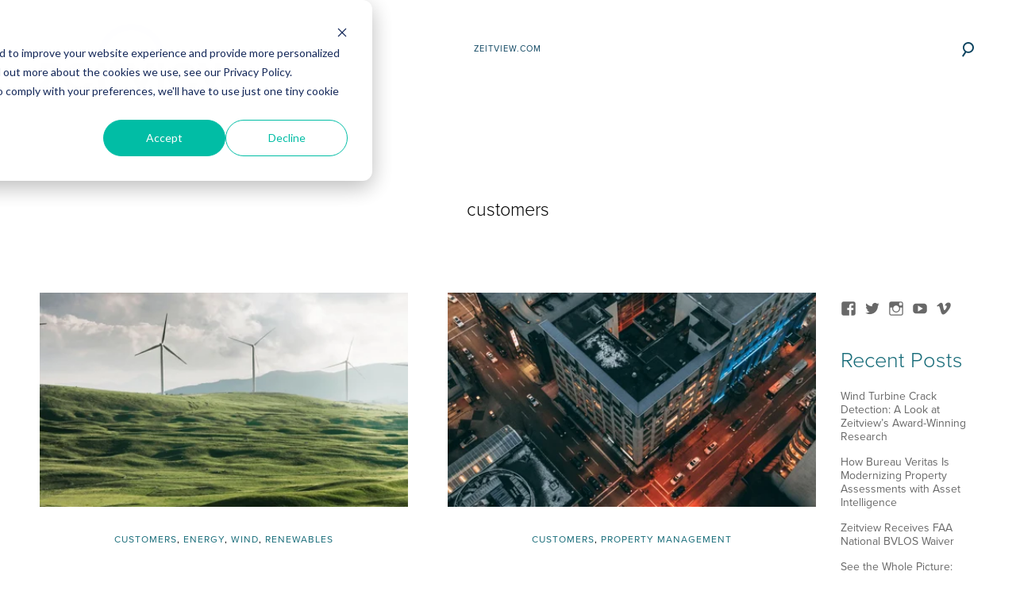

--- FILE ---
content_type: text/html; charset=UTF-8
request_url: https://blog.zeitview.com/tag/customers/page/2
body_size: 9114
content:
<!doctype html><!--[if lt IE 7]> <html class="no-js lt-ie9 lt-ie8 lt-ie7" lang="en-us" > <![endif]--><!--[if IE 7]>    <html class="no-js lt-ie9 lt-ie8" lang="en-us" >        <![endif]--><!--[if IE 8]>    <html class="no-js lt-ie9" lang="en-us" >               <![endif]--><!--[if gt IE 8]><!--><html class="no-js" lang="en-us"><!--<![endif]--><head>
    <meta charset="utf-8">
    <meta http-equiv="X-UA-Compatible" content="IE=edge,chrome=1">
    <meta name="author" content="Zeitview">
    <meta name="description" content="Customers | Stay up to date with drone industry news, upcoming events, company announcements &amp; more. Get tips and insights from pilots and industry leaders. Visit our blog today. (2)">
    <meta name="generator" content="HubSpot">
    <title>Zeitview Blog: News, Tips, Events &amp; More | DroneBase | Customers (2)</title>
    <link rel="shortcut icon" href="https://blog.zeitview.com/hubfs/favicon.png">
    
<meta name="viewport" content="width=device-width, initial-scale=1">

    <script src="/hs/hsstatic/jquery-libs/static-1.1/jquery/jquery-1.7.1.js"></script>
<script>hsjQuery = window['jQuery'];</script>
    <meta property="og:description" content="Customers | Stay up to date with drone industry news, upcoming events, company announcements &amp; more. Get tips and insights from pilots and industry leaders. Visit our blog today. (2)">
    <meta property="og:title" content="Zeitview Blog: News, Tips, Events &amp; More | DroneBase | Customers (2)">
    <meta name="twitter:description" content="Customers | Stay up to date with drone industry news, upcoming events, company announcements &amp; more. Get tips and insights from pilots and industry leaders. Visit our blog today. (2)">
    <meta name="twitter:title" content="Zeitview Blog: News, Tips, Events &amp; More | DroneBase | Customers (2)">

    

    
  <script id="hs-search-input__valid-content-types" type="application/json">
    [
      
        "SITE_PAGE",
      
        "LANDING_PAGE",
      
        "BLOG_POST",
      
        "LISTING_PAGE",
      
        "KNOWLEDGE_ARTICLE",
      
        "HS_CASE_STUDY"
      
    ]
  </script>

    <style>
a.cta_button{-moz-box-sizing:content-box !important;-webkit-box-sizing:content-box !important;box-sizing:content-box !important;vertical-align:middle}.hs-breadcrumb-menu{list-style-type:none;margin:0px 0px 0px 0px;padding:0px 0px 0px 0px}.hs-breadcrumb-menu-item{float:left;padding:10px 0px 10px 10px}.hs-breadcrumb-menu-divider:before{content:'›';padding-left:10px}.hs-featured-image-link{border:0}.hs-featured-image{float:right;margin:0 0 20px 20px;max-width:50%}@media (max-width: 568px){.hs-featured-image{float:none;margin:0;width:100%;max-width:100%}}.hs-screen-reader-text{clip:rect(1px, 1px, 1px, 1px);height:1px;overflow:hidden;position:absolute !important;width:1px}
</style>

<link rel="stylesheet" href="https://7052064.fs1.hubspotusercontent-na1.net/hubfs/7052064/hub_generated/module_assets/1/-2712622/1767118786602/module_search_input.min.css">
<link rel="stylesheet" href="/hs/hsstatic/AsyncSupport/static-1.501/sass/rss_post_listing.css">
<!-- Editor Styles -->
<style id="hs_editor_style" type="text/css">
#hs_cos_wrapper_module_152991149072147  { color: #444444 !important; display: block !important; line-height: 0px !important; text-align: left !important }
#hs_cos_wrapper_module_152991149072147  p , #hs_cos_wrapper_module_152991149072147  li , #hs_cos_wrapper_module_152991149072147  span , #hs_cos_wrapper_module_152991149072147  label , #hs_cos_wrapper_module_152991149072147  h1 , #hs_cos_wrapper_module_152991149072147  h2 , #hs_cos_wrapper_module_152991149072147  h3 , #hs_cos_wrapper_module_152991149072147  h4 , #hs_cos_wrapper_module_152991149072147  h5 , #hs_cos_wrapper_module_152991149072147  h6  { color: #444444 !important; line-height: 0px !important }
</style>
    

    
<!--  Added by GoogleAnalytics integration -->
<script>
var _hsp = window._hsp = window._hsp || [];
_hsp.push(['addPrivacyConsentListener', function(consent) { if (consent.allowed || (consent.categories && consent.categories.analytics)) {
  (function(i,s,o,g,r,a,m){i['GoogleAnalyticsObject']=r;i[r]=i[r]||function(){
  (i[r].q=i[r].q||[]).push(arguments)},i[r].l=1*new Date();a=s.createElement(o),
  m=s.getElementsByTagName(o)[0];a.async=1;a.src=g;m.parentNode.insertBefore(a,m)
})(window,document,'script','//www.google-analytics.com/analytics.js','ga');
  ga('create','UA-58711830-1','auto');
  ga('send','pageview');
}}]);
</script>

<!-- /Added by GoogleAnalytics integration -->

<!--  Added by GoogleAnalytics4 integration -->
<script>
var _hsp = window._hsp = window._hsp || [];
window.dataLayer = window.dataLayer || [];
function gtag(){dataLayer.push(arguments);}

var useGoogleConsentModeV2 = true;
var waitForUpdateMillis = 1000;


if (!window._hsGoogleConsentRunOnce) {
  window._hsGoogleConsentRunOnce = true;

  gtag('consent', 'default', {
    'ad_storage': 'denied',
    'analytics_storage': 'denied',
    'ad_user_data': 'denied',
    'ad_personalization': 'denied',
    'wait_for_update': waitForUpdateMillis
  });

  if (useGoogleConsentModeV2) {
    _hsp.push(['useGoogleConsentModeV2'])
  } else {
    _hsp.push(['addPrivacyConsentListener', function(consent){
      var hasAnalyticsConsent = consent && (consent.allowed || (consent.categories && consent.categories.analytics));
      var hasAdsConsent = consent && (consent.allowed || (consent.categories && consent.categories.advertisement));

      gtag('consent', 'update', {
        'ad_storage': hasAdsConsent ? 'granted' : 'denied',
        'analytics_storage': hasAnalyticsConsent ? 'granted' : 'denied',
        'ad_user_data': hasAdsConsent ? 'granted' : 'denied',
        'ad_personalization': hasAdsConsent ? 'granted' : 'denied'
      });
    }]);
  }
}

gtag('js', new Date());
gtag('set', 'developer_id.dZTQ1Zm', true);
gtag('config', 'G-VDS9R13FNC');
</script>
<script async src="https://www.googletagmanager.com/gtag/js?id=G-VDS9R13FNC"></script>

<!-- /Added by GoogleAnalytics4 integration -->

<!--  Added by GoogleTagManager integration -->
<script>
var _hsp = window._hsp = window._hsp || [];
window.dataLayer = window.dataLayer || [];
function gtag(){dataLayer.push(arguments);}

var useGoogleConsentModeV2 = true;
var waitForUpdateMillis = 1000;



var hsLoadGtm = function loadGtm() {
    if(window._hsGtmLoadOnce) {
      return;
    }

    if (useGoogleConsentModeV2) {

      gtag('set','developer_id.dZTQ1Zm',true);

      gtag('consent', 'default', {
      'ad_storage': 'denied',
      'analytics_storage': 'denied',
      'ad_user_data': 'denied',
      'ad_personalization': 'denied',
      'wait_for_update': waitForUpdateMillis
      });

      _hsp.push(['useGoogleConsentModeV2'])
    }

    (function(w,d,s,l,i){w[l]=w[l]||[];w[l].push({'gtm.start':
    new Date().getTime(),event:'gtm.js'});var f=d.getElementsByTagName(s)[0],
    j=d.createElement(s),dl=l!='dataLayer'?'&l='+l:'';j.async=true;j.src=
    'https://www.googletagmanager.com/gtm.js?id='+i+dl;f.parentNode.insertBefore(j,f);
    })(window,document,'script','dataLayer','GTM-TH7DCW9');

    window._hsGtmLoadOnce = true;
};

_hsp.push(['addPrivacyConsentListener', function(consent){
  if(consent.allowed || (consent.categories && consent.categories.analytics)){
    hsLoadGtm();
  }
}]);

</script>

<!-- /Added by GoogleTagManager integration -->


<!-- Google Tag Manager -->
<script>(function(w,d,s,l,i){w[l]=w[l]||[];w[l].push({'gtm.start':
new Date().getTime(),event:'gtm.js'});var f=d.getElementsByTagName(s)[0],
j=d.createElement(s),dl=l!='dataLayer'?'&l='+l:'';j.async=true;j.src=
'https://www.googletagmanager.com/gtm.js?id='+i+dl;f.parentNode.insertBefore(j,f);
})(window,document,'script','dataLayer','GTM-TPLMBJW');</script>
<!-- End Google Tag Manager -->
<meta name="twitter:site" content="@dronebase">
<link rel="prev" href="https://blog.zeitview.com/tag/customers/page/1">
<link rel="next" href="https://blog.zeitview.com/tag/customers/page/3">
<meta property="og:url" content="https://blog.zeitview.com/tag/customers">
<meta property="og:type" content="blog">
<meta name="twitter:card" content="summary">
<link rel="alternate" type="application/rss+xml" href="https://blog.zeitview.com/rss.xml">
<meta name="twitter:domain" content="blog.zeitview.com">
<script src="//platform.linkedin.com/in.js" type="text/javascript">
    lang: en_US
</script>

<meta http-equiv="content-language" content="en-us">
<link rel="stylesheet" href="//7052064.fs1.hubspotusercontent-na1.net/hubfs/7052064/hub_generated/template_assets/DEFAULT_ASSET/1767118704405/template_layout.min.css">


<link rel="stylesheet" href="https://blog.zeitview.com/hubfs/hub_generated/template_assets/1/5900270986/1741822739402/template_Drone_Base_June2018-blog-style.min.css">


<!-- Google tag (gtag.js) -->
<script async src="https://www.googletagmanager.com/gtag/js?id=G-Q8W09PLQDC"></script>
<script>
  window.dataLayer = window.dataLayer || [];
  function gtag(){dataLayer.push(arguments);}
  gtag('js', new Date());

  gtag('config', 'G-Q8W09PLQDC');
</script>

</head>
<body class="blog   hs-content-id-86985519529 hs-blog-listing hs-blog-id-5819255823" style="">
<!--  Added by GoogleTagManager integration -->
<noscript><iframe src="https://www.googletagmanager.com/ns.html?id=GTM-TH7DCW9" height="0" width="0" style="display:none;visibility:hidden"></iframe></noscript>

<!-- /Added by GoogleTagManager integration -->

    <div class="header-container-wrapper">
    <div class="header-container container-fluid">

<div class="row-fluid-wrapper row-depth-1 row-number-1 ">
<div class="row-fluid ">
<div class="span12 widget-span widget-type-global_group " style="" data-widget-type="global_group" data-x="0" data-w="12">
<div class="" data-global-widget-path="generated_global_groups/5900265008.html"><div class="row-fluid-wrapper row-depth-1 row-number-1">
<div class="row-fluid ">
<div class="span12 widget-span widget-type-cell custom-header-bg" style="" data-widget-type="cell" data-x="0" data-w="12">

<div class="row-fluid-wrapper row-depth-1 row-number-2">
<div class="row-fluid ">
<div class="span12 widget-span widget-type-cell page-center" style="" data-widget-type="cell" data-x="0" data-w="12">

<div class="row-fluid-wrapper row-depth-1 row-number-3">
<div class="row-fluid ">
<div class="span3 widget-span widget-type-custom_widget custom-logo" style="" data-widget-type="custom_widget" data-x="0" data-w="3">
<div id="hs_cos_wrapper_module_151811932754921" class="hs_cos_wrapper hs_cos_wrapper_widget hs_cos_wrapper_type_module widget-type-logo" style="" data-hs-cos-general-type="widget" data-hs-cos-type="module">
  






















  
  <span id="hs_cos_wrapper_module_151811932754921_hs_logo_widget" class="hs_cos_wrapper hs_cos_wrapper_widget hs_cos_wrapper_type_logo" style="" data-hs-cos-general-type="widget" data-hs-cos-type="logo"><a href="https://blog.dronebase.com/" target="_blank" id="hs-link-module_151811932754921_hs_logo_widget" rel="noopener" style="border-width:0px;border:0px;"><img src="https://blog.zeitview.com/hs-fs/hubfs/zeitview-logo-Color-black-2.png?width=250&amp;height=108&amp;name=zeitview-logo-Color-black-2.png" class="hs-image-widget " height="108" style="height: auto;width:250px;border-width:0px;border:0px;" width="250" alt="zeitview-logo-Color-black-2" title="zeitview-logo-Color-black-2" srcset="https://blog.zeitview.com/hs-fs/hubfs/zeitview-logo-Color-black-2.png?width=125&amp;height=54&amp;name=zeitview-logo-Color-black-2.png 125w, https://blog.zeitview.com/hs-fs/hubfs/zeitview-logo-Color-black-2.png?width=250&amp;height=108&amp;name=zeitview-logo-Color-black-2.png 250w, https://blog.zeitview.com/hs-fs/hubfs/zeitview-logo-Color-black-2.png?width=375&amp;height=162&amp;name=zeitview-logo-Color-black-2.png 375w, https://blog.zeitview.com/hs-fs/hubfs/zeitview-logo-Color-black-2.png?width=500&amp;height=216&amp;name=zeitview-logo-Color-black-2.png 500w, https://blog.zeitview.com/hs-fs/hubfs/zeitview-logo-Color-black-2.png?width=625&amp;height=270&amp;name=zeitview-logo-Color-black-2.png 625w, https://blog.zeitview.com/hs-fs/hubfs/zeitview-logo-Color-black-2.png?width=750&amp;height=324&amp;name=zeitview-logo-Color-black-2.png 750w" sizes="(max-width: 250px) 100vw, 250px"></a></span>
</div>

</div><!--end widget-span -->
<div class="span8 widget-span widget-type-custom_widget custom-menu-primary" style="" data-widget-type="custom_widget" data-x="3" data-w="8">
<div id="hs_cos_wrapper_module_151811933987828" class="hs_cos_wrapper hs_cos_wrapper_widget hs_cos_wrapper_type_module widget-type-menu" style="" data-hs-cos-general-type="widget" data-hs-cos-type="module">
<span id="hs_cos_wrapper_module_151811933987828_" class="hs_cos_wrapper hs_cos_wrapper_widget hs_cos_wrapper_type_menu" style="" data-hs-cos-general-type="widget" data-hs-cos-type="menu"><div id="hs_menu_wrapper_module_151811933987828_" class="hs-menu-wrapper active-branch flyouts hs-menu-flow-horizontal" role="navigation" data-sitemap-name="default" data-menu-id="5819255860" aria-label="Navigation Menu">
 <ul role="menu">
  <li class="hs-menu-item hs-menu-depth-1" role="none"><a href="https://www.zeitview.com" role="menuitem">Zeitview.com</a></li>
 </ul>
</div></span></div>

</div><!--end widget-span -->
<div class="span1 widget-span widget-type-custom_widget custom-header-search-icon" style="" data-widget-type="custom_widget" data-x="11" data-w="1">
<div id="hs_cos_wrapper_module_1529662169098134" class="hs_cos_wrapper hs_cos_wrapper_widget hs_cos_wrapper_type_module widget-type-rich_text" style="" data-hs-cos-general-type="widget" data-hs-cos-type="module"><span id="hs_cos_wrapper_module_1529662169098134_" class="hs_cos_wrapper hs_cos_wrapper_widget hs_cos_wrapper_type_rich_text" style="" data-hs-cos-general-type="widget" data-hs-cos-type="rich_text"><i></i></span></div>

</div><!--end widget-span -->
</div><!--end row-->
</div><!--end row-wrapper -->

</div><!--end widget-span -->
</div><!--end row-->
</div><!--end row-wrapper -->

</div><!--end widget-span -->
</div><!--end row-->
</div><!--end row-wrapper -->

<div class="row-fluid-wrapper row-depth-1 row-number-4">
<div class="row-fluid ">
<div class="span12 widget-span widget-type-cell custom-header-search-grp" style="" data-widget-type="cell" data-x="0" data-w="12">

<div class="row-fluid-wrapper row-depth-1 row-number-5">
<div class="row-fluid ">
<div class="span12 widget-span widget-type-custom_widget custom-header-search" style="" data-widget-type="custom_widget" data-x="0" data-w="12">
<div id="hs_cos_wrapper_module_152978262013944" class="hs_cos_wrapper hs_cos_wrapper_widget hs_cos_wrapper_type_module" style="" data-hs-cos-general-type="widget" data-hs-cos-type="module">




  








<div class="hs-search-field">

    <div class="hs-search-field__bar">
      <form data-hs-do-not-collect="true" action="/hs-search-results">
        
        <input type="text" class="hs-search-field__input" name="term" autocomplete="off" aria-label="Search" placeholder="Search …">

        
          
            <input type="hidden" name="type" value="SITE_PAGE">
          
        
          
        
          
            <input type="hidden" name="type" value="BLOG_POST">
          
        
          
        
          
        
          
        

        
      </form>
    </div>
    <ul class="hs-search-field__suggestions"></ul>
</div></div>

</div><!--end widget-span -->
</div><!--end row-->
</div><!--end row-wrapper -->

<div class="row-fluid-wrapper row-depth-1 row-number-6">
<div class="row-fluid ">
<div class="span12 widget-span widget-type-custom_widget hs-search-bottom-content" style="" data-widget-type="custom_widget" data-x="0" data-w="12">
<div id="hs_cos_wrapper_module_152978246294941" class="hs_cos_wrapper hs_cos_wrapper_widget hs_cos_wrapper_type_module widget-type-rich_text" style="" data-hs-cos-general-type="widget" data-hs-cos-type="module"><span id="hs_cos_wrapper_module_152978246294941_" class="hs_cos_wrapper hs_cos_wrapper_widget hs_cos_wrapper_type_rich_text" style="" data-hs-cos-general-type="widget" data-hs-cos-type="rich_text"><p>Press Enter / Return to begin your search.</p>
<a class="hs-search-close"></a></span></div>

</div><!--end widget-span -->
</div><!--end row-->
</div><!--end row-wrapper -->

</div><!--end widget-span -->
</div><!--end row-->
</div><!--end row-wrapper -->
</div>
</div><!--end widget-span -->
</div><!--end row-->
</div><!--end row-wrapper -->

    </div><!--end header -->
</div><!--end header wrapper -->

<div class="body-container-wrapper">
    <div class="body-container container-fluid">

<div class="row-fluid-wrapper row-depth-1 row-number-1 ">
<div class="row-fluid ">
<div class="span12 widget-span widget-type-cell page-center content-wrapper" style="" data-widget-type="cell" data-x="0" data-w="12">

<div class="row-fluid-wrapper row-depth-1 row-number-2 ">
<div class="row-fluid ">
<div class="span12 widget-span widget-type-custom_widget " style="" data-widget-type="custom_widget" data-x="0" data-w="12">
<div id="hs_cos_wrapper_module_1529920038045386" class="hs_cos_wrapper hs_cos_wrapper_widget hs_cos_wrapper_type_module" style="" data-hs-cos-general-type="widget" data-hs-cos-type="module">        
    
        <div class="hs-author-topic-group">
             <h1>customers</h1>
          </div>
    </div>

</div><!--end widget-span -->
</div><!--end row-->
</div><!--end row-wrapper -->

<div class="row-fluid-wrapper row-depth-1 row-number-3 ">
<div class="row-fluid ">
<div class="span12 widget-span widget-type-cell hs-post-featured-group" style="" data-widget-type="cell" data-x="0" data-w="12">

<div class="row-fluid-wrapper row-depth-1 row-number-4 ">
<div class="row-fluid ">
<div class="span12 widget-span widget-type-custom_widget " style="" data-widget-type="custom_widget" data-x="0" data-w="12">
<div id="hs_cos_wrapper_module_1529670046591350" class="hs_cos_wrapper hs_cos_wrapper_widget hs_cos_wrapper_type_module" style="" data-hs-cos-general-type="widget" data-hs-cos-type="module"><div class="hs-post-featured-image">
    
</div>
<h1><span id="hs_cos_wrapper_name" class="hs_cos_wrapper hs_cos_wrapper_meta_field hs_cos_wrapper_type_text" style="" data-hs-cos-general-type="meta_field" data-hs-cos-type="text">Zeitview Blog listing page</span></h1>
<div class="hs-post-title-group">		
  	<div class="hs-post-date"><a href="https://blog.zeitview.com/tag/customers/page/2">October 04, 2022</a></div>
  	<div id="hubspot-author_data" class="hubspot-editable" data-hubspot-form-id="author_data" data-hubspot-name="Blog Author">
      <span class="hs-author-label">By</span>
      
      
  </div>  
</div></div>

</div><!--end widget-span -->
</div><!--end row-->
</div><!--end row-wrapper -->

</div><!--end widget-span -->
</div><!--end row-->
</div><!--end row-wrapper -->

<div class="row-fluid-wrapper row-depth-1 row-number-5 ">
<div class="row-fluid ">
<div class="span10 widget-span widget-type-cell blog-content" style="" data-widget-type="cell" data-x="0" data-w="10">

<div class="row-fluid-wrapper row-depth-1 row-number-6 ">
<div class="row-fluid ">
<div class="span12 widget-span widget-type-custom_widget " style="" data-widget-type="custom_widget" data-x="0" data-w="12">
<div id="hs_cos_wrapper_module_152966280851336" class="hs_cos_wrapper hs_cos_wrapper_widget hs_cos_wrapper_type_module widget-type-blog_content" style="" data-hs-cos-general-type="widget" data-hs-cos-type="module">
   <div class="blog-section">
<div class="blog-listing-wrapper cell-wrapper">
<div class="post-listing">                    
<div class="post-item">
<div class="hs-featured-image-wrapper">
<a href="https://blog.zeitview.com/wind-turbine-inspection-what-you-need-to-know" title="" class="hs-featured-image-link">
<img src="https://blog.zeitview.com/hs-fs/hubfs/Wind%20Turbine%20Inspection.png?width=692&amp;name=Wind%20Turbine%20Inspection.png" class="hs-featured-image" alt="Wind Turbine Inspection: What You Need to Know">
</a>
</div>
<div class="post-header">
<span class="cat-links">
<a class="topic-link" href="https://blog.zeitview.com/tag/customers">Customers</a>,
<a class="topic-link" href="https://blog.zeitview.com/tag/energy">Energy</a>,
<a class="topic-link" href="https://blog.zeitview.com/tag/wind">wind</a>,
<a class="topic-link" href="https://blog.zeitview.com/tag/renewables">Renewables</a>
</span>
<h2><a href="https://blog.zeitview.com/wind-turbine-inspection-what-you-need-to-know">Wind Turbine Inspection: What You Need to Know</a></h2>
</div>
<div class="post-body clearfix">
<!--post summary-->                                    
<p>Since their inception, wind turbines have had accepted lifecycles. After a couple of decades, they...</p>
</div>
<a class="more-link" href="https://blog.zeitview.com/wind-turbine-inspection-what-you-need-to-know">Read more</a>
</div>
<div class="post-item">
<div class="hs-featured-image-wrapper">
<a href="https://blog.zeitview.com/enterprise-guide-to-drones-in-the-property-management-industry" title="" class="hs-featured-image-link">
<img src="https://blog.zeitview.com/hs-fs/hubfs/Property%20Management%20Enterprise%20Guide.png?width=692&amp;name=Property%20Management%20Enterprise%20Guide.png" class="hs-featured-image" alt="Enterprise Guide to Drones in the Property Management Industry">
</a>
</div>
<div class="post-header">
<span class="cat-links">
<a class="topic-link" href="https://blog.zeitview.com/tag/customers">Customers</a>,
<a class="topic-link" href="https://blog.zeitview.com/tag/property-management">Property Management</a>
</span>
<h2><a href="https://blog.zeitview.com/enterprise-guide-to-drones-in-the-property-management-industry">Enterprise Guide to Drones in the Property Management Industry</a></h2>
</div>
<div class="post-body clearfix">
<!--post summary-->                                    
<p>In both the residential and commercial property businesses, a range of innovations are transforming...</p>
</div>
<a class="more-link" href="https://blog.zeitview.com/enterprise-guide-to-drones-in-the-property-management-industry">Read more</a>
</div>
<div class="post-item">
<div class="hs-featured-image-wrapper">
<a href="https://blog.zeitview.com/using-drones-in-construction-building-it-better-with-drones" title="" class="hs-featured-image-link">
<img src="https://blog.zeitview.com/hs-fs/hubfs/Drones%20in%20Construction.png?width=692&amp;name=Drones%20in%20Construction.png" class="hs-featured-image" alt="Using Drones in Construction - Building it Better with Drones">
</a>
</div>
<div class="post-header">
<span class="cat-links">
<a class="topic-link" href="https://blog.zeitview.com/tag/aec">AEC</a>,
<a class="topic-link" href="https://blog.zeitview.com/tag/construction">Construction</a>,
<a class="topic-link" href="https://blog.zeitview.com/tag/customers">Customers</a>
</span>
<h2><a href="https://blog.zeitview.com/using-drones-in-construction-building-it-better-with-drones">Using Drones in Construction - Building it Better with Drones</a></h2>
</div>
<div class="post-body clearfix">
<!--post summary-->                                    
<p>There are few industries in business today that do not yet employ drones. Real Estate, Insurance,...</p>
</div>
<a class="more-link" href="https://blog.zeitview.com/using-drones-in-construction-building-it-better-with-drones">Read more</a>
</div>
<div class="post-item">
<div class="hs-featured-image-wrapper">
<a href="https://blog.zeitview.com/dronebase-commercial-real-estate-offerings" title="" class="hs-featured-image-link">
<img src="https://blog.zeitview.com/hs-fs/hubfs/DroneBase%20Commercial%20Real%20Estate%20Offerings.png?width=692&amp;name=DroneBase%20Commercial%20Real%20Estate%20Offerings.png" class="hs-featured-image" alt="The Best Aerial Imagery Packages for Commercial Real Estate">
</a>
</div>
<div class="post-header">
<span class="cat-links">
<a class="topic-link" href="https://blog.zeitview.com/tag/commercial-real-estate">Commercial Real Estate</a>,
<a class="topic-link" href="https://blog.zeitview.com/tag/customers">Customers</a>
</span>
<h2><a href="https://blog.zeitview.com/dronebase-commercial-real-estate-offerings">The Best Aerial Imagery Packages for Commercial Real Estate</a></h2>
</div>
<div class="post-body clearfix">
<!--post summary-->                                    
<p>Capturing aerial imagery of your commercial property with a drone is an easier and more streamlined...</p>
</div>
<a class="more-link" href="https://blog.zeitview.com/dronebase-commercial-real-estate-offerings">Read more</a>
</div>
<div class="post-item">
<div class="hs-featured-image-wrapper">
<a href="https://blog.zeitview.com/5-biggest-construction-mistakes-to-avoid" title="" class="hs-featured-image-link">
<img src="https://blog.zeitview.com/hs-fs/hubfs/construction%20mistakes.png?width=692&amp;name=construction%20mistakes.png" class="hs-featured-image" alt="5 Biggest Construction Mistakes to Avoid">
</a>
</div>
<div class="post-header">
<span class="cat-links">
<a class="topic-link" href="https://blog.zeitview.com/tag/aec">AEC</a>,
<a class="topic-link" href="https://blog.zeitview.com/tag/construction">Construction</a>,
<a class="topic-link" href="https://blog.zeitview.com/tag/customers">Customers</a>
</span>
<h2><a href="https://blog.zeitview.com/5-biggest-construction-mistakes-to-avoid">5 Biggest Construction Mistakes to Avoid</a></h2>
</div>
<div class="post-body clearfix">
<!--post summary-->                                    
<p>Whether you’re running a small construction job or a multi-million dollar project, familiar...</p>
</div>
<a class="more-link" href="https://blog.zeitview.com/5-biggest-construction-mistakes-to-avoid">Read more</a>
</div>
<div class="post-item">
<div class="hs-featured-image-wrapper">
<a href="https://blog.zeitview.com/how-to-leverage-drones-in-construction-planning" title="" class="hs-featured-image-link">
<img src="https://blog.zeitview.com/hs-fs/hubfs/BlogHeader_aec%20%E2%80%93%202@2x-min.png?width=692&amp;name=BlogHeader_aec%20%E2%80%93%202@2x-min.png" class="hs-featured-image" alt="How to Leverage Drones in Construction Planning">
</a>
</div>
<div class="post-header">
<span class="cat-links">
<a class="topic-link" href="https://blog.zeitview.com/tag/aec">AEC</a>,
<a class="topic-link" href="https://blog.zeitview.com/tag/construction">Construction</a>,
<a class="topic-link" href="https://blog.zeitview.com/tag/customers">Customers</a>
</span>
<h2><a href="https://blog.zeitview.com/how-to-leverage-drones-in-construction-planning">How to Leverage Drones in Construction Planning</a></h2>
</div>
<div class="post-body clearfix">
<!--post summary-->                                    
<p>When it comes to the adoption of drone use in the construction industry, these enterprises have...</p>
</div>
<a class="more-link" href="https://blog.zeitview.com/how-to-leverage-drones-in-construction-planning">Read more</a>
</div>
<div class="post-item">
<div class="hs-featured-image-wrapper">
<a href="https://blog.zeitview.com/parking-lot-inspection-checklist" title="" class="hs-featured-image-link">
<img src="https://blog.zeitview.com/hs-fs/hubfs/tethered%20drones.png?width=692&amp;name=tethered%20drones.png" class="hs-featured-image" alt="Parking Lot Inspection Checklist">
</a>
</div>
<div class="post-header">
<span class="cat-links">
<a class="topic-link" href="https://blog.zeitview.com/tag/customers">Customers</a>,
<a class="topic-link" href="https://blog.zeitview.com/tag/inspection">Inspection</a>,
<a class="topic-link" href="https://blog.zeitview.com/tag/property-management">Property Management</a>
</span>
<h2><a href="https://blog.zeitview.com/parking-lot-inspection-checklist">Parking Lot Inspection Checklist</a></h2>
</div>
<div class="post-body clearfix">
<!--post summary-->                                    
<p>There are hundreds of millions of parking spaces across the United States. Around one-third of them...</p>
</div>
<a class="more-link" href="https://blog.zeitview.com/parking-lot-inspection-checklist">Read more</a>
</div>
<div class="post-item">
<div class="hs-featured-image-wrapper">
<a href="https://blog.zeitview.com/drone-insurance-inspections-for-properties" title="" class="hs-featured-image-link">
<img src="https://blog.zeitview.com/hs-fs/hubfs/BlogHeader_drone%20%E2%80%93%2053@2x.png?width=692&amp;name=BlogHeader_drone%20%E2%80%93%2053@2x.png" class="hs-featured-image" alt="Drone Insurance Inspections for Properties">
</a>
</div>
<div class="post-header">
<span class="cat-links">
<a class="topic-link" href="https://blog.zeitview.com/tag/customers">Customers</a>,
<a class="topic-link" href="https://blog.zeitview.com/tag/inspection">Inspection</a>,
<a class="topic-link" href="https://blog.zeitview.com/tag/insurance">Insurance</a>
</span>
<h2><a href="https://blog.zeitview.com/drone-insurance-inspections-for-properties">Drone Insurance Inspections for Properties</a></h2>
</div>
<div class="post-body clearfix">
<!--post summary-->                                    
<p>Insuring a commercial property provides owners with peace of mind and security. Should an accident,...</p>
</div>
<a class="more-link" href="https://blog.zeitview.com/drone-insurance-inspections-for-properties">Read more</a>
</div>
<div class="post-item">
<div class="hs-featured-image-wrapper">
<a href="https://blog.zeitview.com/commercial-hvac-inspection-with-a-drone" title="" class="hs-featured-image-link">
<img src="https://blog.zeitview.com/hs-fs/hubfs/Commercial%20HVAC%20Inspection%20with%20Drone.png?width=692&amp;name=Commercial%20HVAC%20Inspection%20with%20Drone.png" class="hs-featured-image" alt="Commercial HVAC Inspection with a Drone">
</a>
</div>
<div class="post-header">
<span class="cat-links">
<a class="topic-link" href="https://blog.zeitview.com/tag/customers">Customers</a>,
<a class="topic-link" href="https://blog.zeitview.com/tag/inspection">Inspection</a>,
<a class="topic-link" href="https://blog.zeitview.com/tag/thermal">Thermal</a>,
<a class="topic-link" href="https://blog.zeitview.com/tag/property-management">Property Management</a>
</span>
<h2><a href="https://blog.zeitview.com/commercial-hvac-inspection-with-a-drone">Commercial HVAC Inspection with a Drone</a></h2>
</div>
<div class="post-body clearfix">
<!--post summary-->                                    
<p>Drones are becoming an increasingly important tool for industrial inspections of all kinds, from...</p>
</div>
<a class="more-link" href="https://blog.zeitview.com/commercial-hvac-inspection-with-a-drone">Read more</a>
</div>
<div class="post-item">
<div class="hs-featured-image-wrapper">
<a href="https://blog.zeitview.com/property-management-inspection-with-a-drone" title="" class="hs-featured-image-link">
<img src="https://blog.zeitview.com/hs-fs/hubfs/Property%20Management%20Inspection%20with%20Drone.png?width=692&amp;name=Property%20Management%20Inspection%20with%20Drone.png" class="hs-featured-image" alt="Property Management Inspection with a Drone">
</a>
</div>
<div class="post-header">
<span class="cat-links">
<a class="topic-link" href="https://blog.zeitview.com/tag/customers">Customers</a>,
<a class="topic-link" href="https://blog.zeitview.com/tag/inspection">Inspection</a>,
<a class="topic-link" href="https://blog.zeitview.com/tag/property-management">Property Management</a>
</span>
<h2><a href="https://blog.zeitview.com/property-management-inspection-with-a-drone">Property Management Inspection with a Drone</a></h2>
</div>
<div class="post-body clearfix">
<!--post summary-->                                    
<p>Effective property management is all about getting ahead of potential problems and handling them...</p>
</div>
<a class="more-link" href="https://blog.zeitview.com/property-management-inspection-with-a-drone">Read more</a>
</div>
</div>
<div class="blog-pagination accentColorHover">
<!--
<a class="previous-posts-link" href="https://blog.zeitview.com/tag/customers/page/1">Previous</a>
<a class="all-posts-link" href="https://blog.zeitview.com/all">All posts</a>-->
<a class="next-posts-link load-more" href="https://blog.zeitview.com/tag/customers/page/3" data-total-post="470" data-one-page-post="20">Load More</a>
<div class="no-post" href=""></div>
</div>
</div>
</div>
</div>

</div><!--end widget-span -->
</div><!--end row-->
</div><!--end row-wrapper -->

<div class="row-fluid-wrapper row-depth-1 row-number-7 ">
<div class="row-fluid ">
<div class="span12 widget-span widget-type-custom_widget " style="" data-widget-type="custom_widget" data-x="0" data-w="12">
<div id="hs_cos_wrapper_module_1529673310139452" class="hs_cos_wrapper hs_cos_wrapper_widget hs_cos_wrapper_type_module" style="" data-hs-cos-general-type="widget" data-hs-cos-type="module"></div>

</div><!--end widget-span -->
</div><!--end row-->
</div><!--end row-wrapper -->

<div class="row-fluid-wrapper row-depth-1 row-number-8 ">
<div class="row-fluid ">
<div class="span12 widget-span widget-type-custom_widget custom-icons-form" style="" data-widget-type="custom_widget" data-x="0" data-w="12">
<div id="hs_cos_wrapper_module_152998998255734" class="hs_cos_wrapper hs_cos_wrapper_widget hs_cos_wrapper_type_module widget-type-form" style="" data-hs-cos-general-type="widget" data-hs-cos-type="module">


	



	<span id="hs_cos_wrapper_module_152998998255734_" class="hs_cos_wrapper hs_cos_wrapper_widget hs_cos_wrapper_type_form" style="" data-hs-cos-general-type="widget" data-hs-cos-type="form">
<div id="hs_form_target_module_152998998255734"></div>








</span>
</div>

</div><!--end widget-span -->
</div><!--end row-->
</div><!--end row-wrapper -->

</div><!--end widget-span -->
<div class="span2 widget-span widget-type-cell blog-sidebar" style="" data-widget-type="cell" data-x="10" data-w="2">

<div class="row-fluid-wrapper row-depth-1 row-number-9 ">
<div class="row-fluid ">
<div class="span12 widget-span widget-type-custom_widget " style="" data-widget-type="custom_widget" data-x="0" data-w="12">
<div id="hs_cos_wrapper_module_1529914765119128" class="hs_cos_wrapper hs_cos_wrapper_widget hs_cos_wrapper_type_module" style="" data-hs-cos-general-type="widget" data-hs-cos-type="module"><div class="hs-sidebar-social-icon">
  <ul>
    <li><a href="https://www.facebook.com/DroneBaseInc/" class="genericon genericon-facebook" target="_blank"></a></li>
    <li><a href="https://twitter.com/dronebase/" class="genericon genericon-twitter" target="_blank"></a></li>
    <li><a href="https://www.instagram.com/flydronebase/" class="genericon genericon-instagram" target="_blank"></a></li>
    <li><a href="https://www.youtube.com/c/Dronebase/" class="genericon genericon-youtube" target="_blank"></a></li>
    <li><a href="https://vimeo.com/dronebase/" class="genericon genericon-vimeo" target="_blank"></a></li>

  </ul>
</div></div>

</div><!--end widget-span -->
</div><!--end row-->
</div><!--end row-wrapper -->

<div class="row-fluid-wrapper row-depth-1 row-number-10 ">
<div class="row-fluid ">
<div class="span12 widget-span widget-type-custom_widget hs-sidebar-rec-post" style="" data-widget-type="custom_widget" data-x="0" data-w="12">
<div id="hs_cos_wrapper_module_1523032037008319" class="hs_cos_wrapper hs_cos_wrapper_widget hs_cos_wrapper_type_module widget-type-post_listing" style="" data-hs-cos-general-type="widget" data-hs-cos-type="module">
  


<span id="hs_cos_wrapper_module_1523032037008319_" class="hs_cos_wrapper hs_cos_wrapper_widget hs_cos_wrapper_type_post_listing" style="" data-hs-cos-general-type="widget" data-hs-cos-type="post_listing"><div class="block">
  <h3>Recent Posts</h3>
  <div class="widget-module">
    <ul class="hs-hash-269187562-1767388028478">
    </ul>
  </div>
</div>
</span></div>

</div><!--end widget-span -->
</div><!--end row-->
</div><!--end row-wrapper -->

<div class="row-fluid-wrapper row-depth-1 row-number-11 ">
<div class="row-fluid ">
<div class="span12 widget-span widget-type-custom_widget hs-sidebar-dronebase-fb" style="" data-widget-type="custom_widget" data-x="0" data-w="12">
<div id="hs_cos_wrapper_module_1529668232911171" class="hs_cos_wrapper hs_cos_wrapper_widget hs_cos_wrapper_type_module widget-type-rich_text" style="" data-hs-cos-general-type="widget" data-hs-cos-type="module"><span id="hs_cos_wrapper_module_1529668232911171_" class="hs_cos_wrapper hs_cos_wrapper_widget hs_cos_wrapper_type_rich_text" style="" data-hs-cos-general-type="widget" data-hs-cos-type="rich_text"><h2><a href="https://www.facebook.com/DroneBaseInc/" rel="noopener" target="_blank"><span style="color: #166b78;">Zeitview on Facebook</span></a></h2>
<iframe style="border: none; overflow: hidden; margin: 0px auto; display: block;" allow="encrypted-media" xml="lang" src="https://www.facebook.com/plugins/page.php?href=https%3A%2F%2Fwww.facebook.com%2FDroneBaseInc%2F&amp;tabs&amp;width=200&amp;height=230&amp;small_header=false&amp;adapt_container_width=true&amp;hide_cover=false&amp;show_facepile=true&amp;appId" width="200" height="230" data-service="facebook" frameborder="0" scrolling="no"></iframe></span></div>

</div><!--end widget-span -->
</div><!--end row-->
</div><!--end row-wrapper -->

</div><!--end widget-span -->
</div><!--end row-->
</div><!--end row-wrapper -->

</div><!--end widget-span -->
</div><!--end row-->
</div><!--end row-wrapper -->

<div class="row-fluid-wrapper row-depth-1 row-number-12 ">
<div class="row-fluid ">
<div class="span12 widget-span widget-type-custom_widget " style="" data-widget-type="custom_widget" data-x="0" data-w="12">
<div id="hs_cos_wrapper_module_1529676069464611" class="hs_cos_wrapper hs_cos_wrapper_widget hs_cos_wrapper_type_module" style="" data-hs-cos-general-type="widget" data-hs-cos-type="module"><div class="custom-post-pagination">
  <div class="page-center">
    	<div class="hs-previous-posts-link">
      		
      </div>
    	<div class="hs-next-posts-link">
      		
    	</div>
  </div>
</div></div>

</div><!--end widget-span -->
</div><!--end row-->
</div><!--end row-wrapper -->

<div class="row-fluid-wrapper row-depth-1 row-number-13 ">
<div class="row-fluid ">
<div class="span12 widget-span widget-type-custom_widget " style="" data-widget-type="custom_widget" data-x="0" data-w="12">
<div id="hs_cos_wrapper_module_154203189587997" class="hs_cos_wrapper hs_cos_wrapper_widget hs_cos_wrapper_type_module" style="" data-hs-cos-general-type="widget" data-hs-cos-type="module"><script src="https://blog.zeitview.com/hubfs/Drone_Base_Oct_2018/JS/matchHeight-min.js"></script>
<script>
$('.post-item').matchHeight();
</script></div>

</div><!--end widget-span -->
</div><!--end row-->
</div><!--end row-wrapper -->

    </div><!--end body -->
</div><!--end body wrapper -->

<div class="footer-container-wrapper">
    <div class="footer-container container-fluid">

<div class="row-fluid-wrapper row-depth-1 row-number-1 ">
<div class="row-fluid ">
<div class="span12 widget-span widget-type-global_group " style="" data-widget-type="global_group" data-x="0" data-w="12">
<div class="" data-global-widget-path="generated_global_groups/5899622317.html"><div class="row-fluid-wrapper row-depth-1 row-number-1 ">
<div class="row-fluid ">
<div class="span12 widget-span widget-type-cell custom-footer-bg" style="" data-widget-type="cell" data-x="0" data-w="12">

<div class="row-fluid-wrapper row-depth-1 row-number-2 ">
<div class="row-fluid ">
<div class="span12 widget-span widget-type-cell page-center" style="" data-widget-type="cell" data-x="0" data-w="12">

<div class="row-fluid-wrapper row-depth-1 row-number-3 ">
<div class="row-fluid ">
<div class="span6 widget-span widget-type-custom_widget " style="" data-widget-type="custom_widget" data-x="0" data-w="6">
<div id="hs_cos_wrapper_module_152991485752045" class="hs_cos_wrapper hs_cos_wrapper_widget hs_cos_wrapper_type_module" style="" data-hs-cos-general-type="widget" data-hs-cos-type="module"><div class="hs-sidebar-social-icon">
  <h2>Social</h2>
  <ul>
    <li><a href="https://www.facebook.com/DroneBaseInc/" class="genericon genericon-facebook" target="_blank"></a></li>
    <li><a href="https://twitter.com/dronebase/" class="genericon genericon-twitter" target="_blank"></a></li>
    <li><a href="https://www.instagram.com/flydronebase/" class="genericon genericon-instagram" target="_blank"></a></li>
    <li><a href="https://www.youtube.com/channel/UCjGn37LTKT5i4ikP1OanqDw/" class="genericon genericon-youtube" target="_blank"></a></li>
    <li><a href="https://vimeo.com/dronebase/" class="genericon genericon-vimeo" target="_blank"></a></li>
  </ul>
</div></div>

</div><!--end widget-span -->
<div class="span6 widget-span widget-type-cell hs-footer-archives-grp" style="" data-widget-type="cell" data-x="6" data-w="6">

<div class="row-fluid-wrapper row-depth-1 row-number-4 ">
<div class="row-fluid ">
<div class="span12 widget-span widget-type-custom_widget hs-footer-archives" style="" data-widget-type="custom_widget" data-x="0" data-w="12">
<div id="hs_cos_wrapper_module_152991149072147" class="hs_cos_wrapper hs_cos_wrapper_widget hs_cos_wrapper_type_module widget-type-post_filter" style="" data-hs-cos-general-type="widget" data-hs-cos-type="module">


  



  




<span id="hs_cos_wrapper_module_152991149072147_" class="hs_cos_wrapper hs_cos_wrapper_widget hs_cos_wrapper_type_post_filter" style="" data-hs-cos-general-type="widget" data-hs-cos-type="post_filter"><div class="block">
  <h3>Archives</h3>
  <div class="widget-module">
    <ul>
      
        <li>
          <a href="https://blog.zeitview.com/archive/2025/12">December 2025 <span class="filter-link-count" dir="ltr">(2)</span></a>
        </li>
      
        <li>
          <a href="https://blog.zeitview.com/archive/2025/07">July 2025 <span class="filter-link-count" dir="ltr">(2)</span></a>
        </li>
      
        <li>
          <a href="https://blog.zeitview.com/archive/2025/06">June 2025 <span class="filter-link-count" dir="ltr">(1)</span></a>
        </li>
      
        <li style="display:none;">
          <a href="https://blog.zeitview.com/archive/2025/04">April 2025 <span class="filter-link-count" dir="ltr">(1)</span></a>
        </li>
      
        <li style="display:none;">
          <a href="https://blog.zeitview.com/archive/2025/03">March 2025 <span class="filter-link-count" dir="ltr">(2)</span></a>
        </li>
      
        <li style="display:none;">
          <a href="https://blog.zeitview.com/archive/2024/12">December 2024 <span class="filter-link-count" dir="ltr">(3)</span></a>
        </li>
      
        <li style="display:none;">
          <a href="https://blog.zeitview.com/archive/2024/10">October 2024 <span class="filter-link-count" dir="ltr">(1)</span></a>
        </li>
      
        <li style="display:none;">
          <a href="https://blog.zeitview.com/archive/2024/08">August 2024 <span class="filter-link-count" dir="ltr">(3)</span></a>
        </li>
      
        <li style="display:none;">
          <a href="https://blog.zeitview.com/archive/2024/07">July 2024 <span class="filter-link-count" dir="ltr">(1)</span></a>
        </li>
      
        <li style="display:none;">
          <a href="https://blog.zeitview.com/archive/2024/05">May 2024 <span class="filter-link-count" dir="ltr">(2)</span></a>
        </li>
      
        <li style="display:none;">
          <a href="https://blog.zeitview.com/archive/2024/04">April 2024 <span class="filter-link-count" dir="ltr">(6)</span></a>
        </li>
      
        <li style="display:none;">
          <a href="https://blog.zeitview.com/archive/2024/03">March 2024 <span class="filter-link-count" dir="ltr">(2)</span></a>
        </li>
      
        <li style="display:none;">
          <a href="https://blog.zeitview.com/archive/2023/12">December 2023 <span class="filter-link-count" dir="ltr">(1)</span></a>
        </li>
      
        <li style="display:none;">
          <a href="https://blog.zeitview.com/archive/2023/10">October 2023 <span class="filter-link-count" dir="ltr">(2)</span></a>
        </li>
      
        <li style="display:none;">
          <a href="https://blog.zeitview.com/archive/2023/08">August 2023 <span class="filter-link-count" dir="ltr">(1)</span></a>
        </li>
      
        <li style="display:none;">
          <a href="https://blog.zeitview.com/archive/2023/07">July 2023 <span class="filter-link-count" dir="ltr">(1)</span></a>
        </li>
      
        <li style="display:none;">
          <a href="https://blog.zeitview.com/archive/2023/06">June 2023 <span class="filter-link-count" dir="ltr">(2)</span></a>
        </li>
      
        <li style="display:none;">
          <a href="https://blog.zeitview.com/archive/2023/05">May 2023 <span class="filter-link-count" dir="ltr">(1)</span></a>
        </li>
      
        <li style="display:none;">
          <a href="https://blog.zeitview.com/archive/2023/04">April 2023 <span class="filter-link-count" dir="ltr">(2)</span></a>
        </li>
      
        <li style="display:none;">
          <a href="https://blog.zeitview.com/archive/2023/02">February 2023 <span class="filter-link-count" dir="ltr">(2)</span></a>
        </li>
      
        <li style="display:none;">
          <a href="https://blog.zeitview.com/archive/2023/01">January 2023 <span class="filter-link-count" dir="ltr">(1)</span></a>
        </li>
      
        <li style="display:none;">
          <a href="https://blog.zeitview.com/archive/2022/11">November 2022 <span class="filter-link-count" dir="ltr">(1)</span></a>
        </li>
      
        <li style="display:none;">
          <a href="https://blog.zeitview.com/archive/2022/10">October 2022 <span class="filter-link-count" dir="ltr">(1)</span></a>
        </li>
      
        <li style="display:none;">
          <a href="https://blog.zeitview.com/archive/2022/09">September 2022 <span class="filter-link-count" dir="ltr">(2)</span></a>
        </li>
      
        <li style="display:none;">
          <a href="https://blog.zeitview.com/archive/2022/08">August 2022 <span class="filter-link-count" dir="ltr">(2)</span></a>
        </li>
      
        <li style="display:none;">
          <a href="https://blog.zeitview.com/archive/2022/02">February 2022 <span class="filter-link-count" dir="ltr">(3)</span></a>
        </li>
      
        <li style="display:none;">
          <a href="https://blog.zeitview.com/archive/2022/01">January 2022 <span class="filter-link-count" dir="ltr">(1)</span></a>
        </li>
      
        <li style="display:none;">
          <a href="https://blog.zeitview.com/archive/2021/12">December 2021 <span class="filter-link-count" dir="ltr">(1)</span></a>
        </li>
      
        <li style="display:none;">
          <a href="https://blog.zeitview.com/archive/2021/10">October 2021 <span class="filter-link-count" dir="ltr">(1)</span></a>
        </li>
      
        <li style="display:none;">
          <a href="https://blog.zeitview.com/archive/2021/07">July 2021 <span class="filter-link-count" dir="ltr">(1)</span></a>
        </li>
      
        <li style="display:none;">
          <a href="https://blog.zeitview.com/archive/2021/06">June 2021 <span class="filter-link-count" dir="ltr">(1)</span></a>
        </li>
      
        <li style="display:none;">
          <a href="https://blog.zeitview.com/archive/2021/05">May 2021 <span class="filter-link-count" dir="ltr">(1)</span></a>
        </li>
      
        <li style="display:none;">
          <a href="https://blog.zeitview.com/archive/2021/03">March 2021 <span class="filter-link-count" dir="ltr">(3)</span></a>
        </li>
      
        <li style="display:none;">
          <a href="https://blog.zeitview.com/archive/2021/02">February 2021 <span class="filter-link-count" dir="ltr">(1)</span></a>
        </li>
      
        <li style="display:none;">
          <a href="https://blog.zeitview.com/archive/2021/01">January 2021 <span class="filter-link-count" dir="ltr">(2)</span></a>
        </li>
      
        <li style="display:none;">
          <a href="https://blog.zeitview.com/archive/2020/12">December 2020 <span class="filter-link-count" dir="ltr">(2)</span></a>
        </li>
      
        <li style="display:none;">
          <a href="https://blog.zeitview.com/archive/2020/11">November 2020 <span class="filter-link-count" dir="ltr">(1)</span></a>
        </li>
      
        <li style="display:none;">
          <a href="https://blog.zeitview.com/archive/2020/10">October 2020 <span class="filter-link-count" dir="ltr">(2)</span></a>
        </li>
      
        <li style="display:none;">
          <a href="https://blog.zeitview.com/archive/2020/09">September 2020 <span class="filter-link-count" dir="ltr">(2)</span></a>
        </li>
      
        <li style="display:none;">
          <a href="https://blog.zeitview.com/archive/2020/08">August 2020 <span class="filter-link-count" dir="ltr">(2)</span></a>
        </li>
      
        <li style="display:none;">
          <a href="https://blog.zeitview.com/archive/2020/07">July 2020 <span class="filter-link-count" dir="ltr">(1)</span></a>
        </li>
      
        <li style="display:none;">
          <a href="https://blog.zeitview.com/archive/2020/06">June 2020 <span class="filter-link-count" dir="ltr">(6)</span></a>
        </li>
      
        <li style="display:none;">
          <a href="https://blog.zeitview.com/archive/2020/05">May 2020 <span class="filter-link-count" dir="ltr">(4)</span></a>
        </li>
      
        <li style="display:none;">
          <a href="https://blog.zeitview.com/archive/2020/04">April 2020 <span class="filter-link-count" dir="ltr">(6)</span></a>
        </li>
      
        <li style="display:none;">
          <a href="https://blog.zeitview.com/archive/2020/03">March 2020 <span class="filter-link-count" dir="ltr">(10)</span></a>
        </li>
      
        <li style="display:none;">
          <a href="https://blog.zeitview.com/archive/2020/02">February 2020 <span class="filter-link-count" dir="ltr">(6)</span></a>
        </li>
      
        <li style="display:none;">
          <a href="https://blog.zeitview.com/archive/2020/01">January 2020 <span class="filter-link-count" dir="ltr">(9)</span></a>
        </li>
      
        <li style="display:none;">
          <a href="https://blog.zeitview.com/archive/2019/12">December 2019 <span class="filter-link-count" dir="ltr">(5)</span></a>
        </li>
      
        <li style="display:none;">
          <a href="https://blog.zeitview.com/archive/2019/11">November 2019 <span class="filter-link-count" dir="ltr">(6)</span></a>
        </li>
      
        <li style="display:none;">
          <a href="https://blog.zeitview.com/archive/2019/10">October 2019 <span class="filter-link-count" dir="ltr">(9)</span></a>
        </li>
      
        <li style="display:none;">
          <a href="https://blog.zeitview.com/archive/2019/09">September 2019 <span class="filter-link-count" dir="ltr">(8)</span></a>
        </li>
      
        <li style="display:none;">
          <a href="https://blog.zeitview.com/archive/2019/08">August 2019 <span class="filter-link-count" dir="ltr">(11)</span></a>
        </li>
      
        <li style="display:none;">
          <a href="https://blog.zeitview.com/archive/2019/07">July 2019 <span class="filter-link-count" dir="ltr">(11)</span></a>
        </li>
      
        <li style="display:none;">
          <a href="https://blog.zeitview.com/archive/2019/06">June 2019 <span class="filter-link-count" dir="ltr">(12)</span></a>
        </li>
      
        <li style="display:none;">
          <a href="https://blog.zeitview.com/archive/2019/05">May 2019 <span class="filter-link-count" dir="ltr">(12)</span></a>
        </li>
      
        <li style="display:none;">
          <a href="https://blog.zeitview.com/archive/2019/04">April 2019 <span class="filter-link-count" dir="ltr">(9)</span></a>
        </li>
      
        <li style="display:none;">
          <a href="https://blog.zeitview.com/archive/2019/03">March 2019 <span class="filter-link-count" dir="ltr">(13)</span></a>
        </li>
      
        <li style="display:none;">
          <a href="https://blog.zeitview.com/archive/2019/02">February 2019 <span class="filter-link-count" dir="ltr">(13)</span></a>
        </li>
      
        <li style="display:none;">
          <a href="https://blog.zeitview.com/archive/2019/01">January 2019 <span class="filter-link-count" dir="ltr">(16)</span></a>
        </li>
      
        <li style="display:none;">
          <a href="https://blog.zeitview.com/archive/2018/12">December 2018 <span class="filter-link-count" dir="ltr">(8)</span></a>
        </li>
      
        <li style="display:none;">
          <a href="https://blog.zeitview.com/archive/2018/11">November 2018 <span class="filter-link-count" dir="ltr">(9)</span></a>
        </li>
      
        <li style="display:none;">
          <a href="https://blog.zeitview.com/archive/2018/10">October 2018 <span class="filter-link-count" dir="ltr">(11)</span></a>
        </li>
      
        <li style="display:none;">
          <a href="https://blog.zeitview.com/archive/2018/09">September 2018 <span class="filter-link-count" dir="ltr">(8)</span></a>
        </li>
      
        <li style="display:none;">
          <a href="https://blog.zeitview.com/archive/2018/08">August 2018 <span class="filter-link-count" dir="ltr">(12)</span></a>
        </li>
      
        <li style="display:none;">
          <a href="https://blog.zeitview.com/archive/2018/07">July 2018 <span class="filter-link-count" dir="ltr">(8)</span></a>
        </li>
      
        <li style="display:none;">
          <a href="https://blog.zeitview.com/archive/2018/06">June 2018 <span class="filter-link-count" dir="ltr">(11)</span></a>
        </li>
      
        <li style="display:none;">
          <a href="https://blog.zeitview.com/archive/2018/05">May 2018 <span class="filter-link-count" dir="ltr">(9)</span></a>
        </li>
      
        <li style="display:none;">
          <a href="https://blog.zeitview.com/archive/2018/04">April 2018 <span class="filter-link-count" dir="ltr">(8)</span></a>
        </li>
      
        <li style="display:none;">
          <a href="https://blog.zeitview.com/archive/2018/03">March 2018 <span class="filter-link-count" dir="ltr">(11)</span></a>
        </li>
      
        <li style="display:none;">
          <a href="https://blog.zeitview.com/archive/2018/02">February 2018 <span class="filter-link-count" dir="ltr">(10)</span></a>
        </li>
      
        <li style="display:none;">
          <a href="https://blog.zeitview.com/archive/2018/01">January 2018 <span class="filter-link-count" dir="ltr">(10)</span></a>
        </li>
      
        <li style="display:none;">
          <a href="https://blog.zeitview.com/archive/2017/12">December 2017 <span class="filter-link-count" dir="ltr">(6)</span></a>
        </li>
      
        <li style="display:none;">
          <a href="https://blog.zeitview.com/archive/2017/11">November 2017 <span class="filter-link-count" dir="ltr">(10)</span></a>
        </li>
      
        <li style="display:none;">
          <a href="https://blog.zeitview.com/archive/2017/10">October 2017 <span class="filter-link-count" dir="ltr">(9)</span></a>
        </li>
      
        <li style="display:none;">
          <a href="https://blog.zeitview.com/archive/2017/09">September 2017 <span class="filter-link-count" dir="ltr">(12)</span></a>
        </li>
      
        <li style="display:none;">
          <a href="https://blog.zeitview.com/archive/2017/08">August 2017 <span class="filter-link-count" dir="ltr">(11)</span></a>
        </li>
      
        <li style="display:none;">
          <a href="https://blog.zeitview.com/archive/2017/07">July 2017 <span class="filter-link-count" dir="ltr">(9)</span></a>
        </li>
      
        <li style="display:none;">
          <a href="https://blog.zeitview.com/archive/2017/06">June 2017 <span class="filter-link-count" dir="ltr">(8)</span></a>
        </li>
      
        <li style="display:none;">
          <a href="https://blog.zeitview.com/archive/2017/05">May 2017 <span class="filter-link-count" dir="ltr">(11)</span></a>
        </li>
      
        <li style="display:none;">
          <a href="https://blog.zeitview.com/archive/2017/04">April 2017 <span class="filter-link-count" dir="ltr">(9)</span></a>
        </li>
      
        <li style="display:none;">
          <a href="https://blog.zeitview.com/archive/2017/03">March 2017 <span class="filter-link-count" dir="ltr">(7)</span></a>
        </li>
      
        <li style="display:none;">
          <a href="https://blog.zeitview.com/archive/2017/02">February 2017 <span class="filter-link-count" dir="ltr">(2)</span></a>
        </li>
      
        <li style="display:none;">
          <a href="https://blog.zeitview.com/archive/2017/01">January 2017 <span class="filter-link-count" dir="ltr">(4)</span></a>
        </li>
      
        <li style="display:none;">
          <a href="https://blog.zeitview.com/archive/2016/12">December 2016 <span class="filter-link-count" dir="ltr">(2)</span></a>
        </li>
      
        <li style="display:none;">
          <a href="https://blog.zeitview.com/archive/2016/11">November 2016 <span class="filter-link-count" dir="ltr">(3)</span></a>
        </li>
      
        <li style="display:none;">
          <a href="https://blog.zeitview.com/archive/2016/10">October 2016 <span class="filter-link-count" dir="ltr">(3)</span></a>
        </li>
      
        <li style="display:none;">
          <a href="https://blog.zeitview.com/archive/2016/09">September 2016 <span class="filter-link-count" dir="ltr">(2)</span></a>
        </li>
      
        <li style="display:none;">
          <a href="https://blog.zeitview.com/archive/2016/08">August 2016 <span class="filter-link-count" dir="ltr">(3)</span></a>
        </li>
      
        <li style="display:none;">
          <a href="https://blog.zeitview.com/archive/2016/07">July 2016 <span class="filter-link-count" dir="ltr">(3)</span></a>
        </li>
      
        <li style="display:none;">
          <a href="https://blog.zeitview.com/archive/2016/06">June 2016 <span class="filter-link-count" dir="ltr">(5)</span></a>
        </li>
      
    </ul>
    
      <a class="filter-expand-link" href="#">See all</a>
    
  </div>
</div>
</span></div>

</div><!--end widget-span -->
</div><!--end row-->
</div><!--end row-wrapper -->

<div class="row-fluid-wrapper row-depth-1 row-number-5 ">
<div class="row-fluid ">
<div class="span12 widget-span widget-type-custom_widget hs-footer-bottom-link" style="" data-widget-type="custom_widget" data-x="0" data-w="12">
<div id="hs_cos_wrapper_module_151811920816247" class="hs_cos_wrapper hs_cos_wrapper_widget hs_cos_wrapper_type_module widget-type-rich_text" style="" data-hs-cos-general-type="widget" data-hs-cos-type="module"><span id="hs_cos_wrapper_module_151811920816247_" class="hs_cos_wrapper hs_cos_wrapper_widget hs_cos_wrapper_type_rich_text" style="" data-hs-cos-general-type="widget" data-hs-cos-type="rich_text"><span style="background-color: #ffffff; color: #000000; font-size: 16px;">zeitview.com</span></span></div>

</div><!--end widget-span -->
</div><!--end row-->
</div><!--end row-wrapper -->

</div><!--end widget-span -->
</div><!--end row-->
</div><!--end row-wrapper -->

</div><!--end widget-span -->
</div><!--end row-->
</div><!--end row-wrapper -->

</div><!--end widget-span -->
</div><!--end row-->
</div><!--end row-wrapper -->
</div>
</div><!--end widget-span -->
</div><!--end row-->
</div><!--end row-wrapper -->

    </div><!--end footer -->
</div><!--end footer wrapper -->

    
<!-- HubSpot performance collection script -->
<script defer src="/hs/hsstatic/content-cwv-embed/static-1.1293/embed.js"></script>
<script src="https://blog.zeitview.com/hubfs/hub_generated/template_assets/1/5900271353/1741822798240/template_Drone_Base_June2018-blog-main.js"></script>
<script>
var hsVars = hsVars || {}; hsVars['language'] = 'en-us';
</script>

<script src="/hs/hsstatic/cos-i18n/static-1.53/bundles/project.js"></script>
<script src="/hs/hsstatic/keyboard-accessible-menu-flyouts/static-1.17/bundles/project.js"></script>
<script src="https://7052064.fs1.hubspotusercontent-na1.net/hubfs/7052064/hub_generated/module_assets/1/-2712622/1767118786602/module_search_input.min.js"></script>
<script src="https://blog.zeitview.com/hubfs/Drone-Base-June2018/Js/infinitescroll.min.js"></script>
<script src="https://blog.zeitview.com/hubfs/Drone-Base-June2018/Js/imagesloaded.pkgd.min.js"></script>
<script src="https://blog.zeitview.com/hubfs/hub_generated/module_assets/1/5900368166/1741889062760/module_Load_More_Post_-_Drone_Base_June2018.min.js"></script>

    <!--[if lte IE 8]>
    <script charset="utf-8" src="https://js.hsforms.net/forms/v2-legacy.js"></script>
    <![endif]-->

<script data-hs-allowed="true" src="/_hcms/forms/v2.js"></script>

    <script data-hs-allowed="true">
        var options = {
            portalId: '4606949',
            formId: '06523bd6-f68e-463b-9235-c9a5d9d6e3d7',
            formInstanceId: '6588',
            
            pageId: '5819255823',
            
            region: 'na1',
            
            
            
            
            
            
            inlineMessage: "Thanks for submitting the form.",
            
            
            rawInlineMessage: "Thanks for submitting the form.",
            
            
            hsFormKey: "76800956c2b4a7f5f16bfaef95cff333",
            
            
            css: '',
            target: '#hs_form_target_module_152998998255734',
            
            
            
            
            
            
            
            contentType: "listing-page",
            
            
            
            formsBaseUrl: '/_hcms/forms/',
            
            
            
            formData: {
                cssClass: 'hs-form stacked hs-custom-form'
            }
        };

        options.getExtraMetaDataBeforeSubmit = function() {
            var metadata = {};
            

            if (hbspt.targetedContentMetadata) {
                var count = hbspt.targetedContentMetadata.length;
                var targetedContentData = [];
                for (var i = 0; i < count; i++) {
                    var tc = hbspt.targetedContentMetadata[i];
                     if ( tc.length !== 3) {
                        continue;
                     }
                     targetedContentData.push({
                        definitionId: tc[0],
                        criterionId: tc[1],
                        smartTypeId: tc[2]
                     });
                }
                metadata["targetedContentMetadata"] = JSON.stringify(targetedContentData);
            }

            return metadata;
        };

        hbspt.forms.create(options);
    </script>

<script src="/hs/hsstatic/AsyncSupport/static-1.501/js/post_listing_asset.js"></script>
<script>
  function hsOnReadyPopulateListingFeed_269187562_1767388028478() {
    var options = {
      'id': "269187562-1767388028478",
      'listing_url': "/_hcms/postlisting?blogId=5819255823&maxLinks=5&listingType=recent&orderByViews=false&hs-expires=1798934400&hs-version=2&hs-signature=AJ2IBuFeIJGvyCwusIlaQG3gpy1INt0Dxw",
      'include_featured_image': false
    };
    window.hsPopulateListingFeed(options);
  }

  if (document.readyState === "complete" ||
      (document.readyState !== "loading" && !document.documentElement.doScroll)
  ) {
    hsOnReadyPopulateListingFeed_269187562_1767388028478();
  } else {
    document.addEventListener("DOMContentLoaded", hsOnReadyPopulateListingFeed_269187562_1767388028478);
  }
</script>


<!-- Start of HubSpot Analytics Code -->
<script type="text/javascript">
var _hsq = _hsq || [];
_hsq.push(["setContentType", "listing-page"]);
_hsq.push(["setCanonicalUrl", "https:\/\/blog.zeitview.com\/tag\/customers"]);
_hsq.push(["setPageId", "86985519529"]);
_hsq.push(["setContentMetadata", {
    "contentPageId": 86985519529,
    "legacyPageId": "86985519529",
    "contentFolderId": null,
    "contentGroupId": 5819255823,
    "abTestId": null,
    "languageVariantId": 86985519529,
    "languageCode": "en-us",
    
    
}]);
</script>

<script type="text/javascript" id="hs-script-loader" async defer src="/hs/scriptloader/4606949.js"></script>
<!-- End of HubSpot Analytics Code -->


<script type="text/javascript">
var hsVars = {
    render_id: "a0524d9b-8ab6-4fa3-9fd2-e625afa1da70",
    ticks: 1767388028357,
    page_id: 86985519529,
    
    content_group_id: 5819255823,
    portal_id: 4606949,
    app_hs_base_url: "https://app.hubspot.com",
    cp_hs_base_url: "https://cp.hubspot.com",
    language: "en-us",
    analytics_page_type: "listing-page",
    scp_content_type: "",
    
    analytics_page_id: "86985519529",
    category_id: 7,
    folder_id: 0,
    is_hubspot_user: false
}
</script>


<script defer src="/hs/hsstatic/HubspotToolsMenu/static-1.432/js/index.js"></script>

<!-- Google Tag Manager (noscript) -->
<noscript><iframe src="https://www.googletagmanager.com/ns.html?id=GTM-TPLMBJW" height="0" width="0" style="display:none;visibility:hidden"></iframe></noscript>
<!-- End Google Tag Manager (noscript) -->
<div id="fb-root"></div>
  <script>(function(d, s, id) {
  var js, fjs = d.getElementsByTagName(s)[0];
  if (d.getElementById(id)) return;
  js = d.createElement(s); js.id = id;
  js.src = "//connect.facebook.net/en_US/sdk.js#xfbml=1&version=v3.0";
  fjs.parentNode.insertBefore(js, fjs);
 }(document, 'script', 'facebook-jssdk'));</script>


    
    <!-- Generated by the HubSpot Template Builder - template version 1.03 -->

</body></html>

--- FILE ---
content_type: application/javascript
request_url: https://blog.zeitview.com/hubfs/hub_generated/module_assets/1/5900368166/1741889062760/module_Load_More_Post_-_Drone_Base_June2018.min.js
body_size: -170
content:
var module_3106970=(function(){var a={};i18n_getmessage=function(){return hs_i18n_getMessage(a,hsVars.language,arguments)};i18n_getlanguage=function(){return hsVars.language};(function(){var e=$(".blog-listing-wrapper:not(.simple-listing) > .post-listing");e.infinitescroll({navSelector:".blog-pagination",nextSelector:"a.next-posts-link.load-more",itemSelector:".blog-listing-wrapper > .post-listing > .post-item",loading:{finishedMsg:"No more pages to load."}},function(g){var f=$(g).css({opacity:0});f.imagesLoaded(function(){f.animate({opacity:1});f.matchHeight()})});$(window).unbind(".infscr");var b=parseInt($(".blog-pagination a").attr("data-total-post"));var d=parseInt($(".blog-pagination a").attr("data-one-page-post"));var c=d;if(c>=b){$("a.next-posts-link.load-more").parent().addClass("hide")}$("a.next-posts-link.load-more").click(function(){e.infinitescroll("retrieve");c=c+d;if(c>=b){$(this).parent().addClass("hide")}return false})})()})();